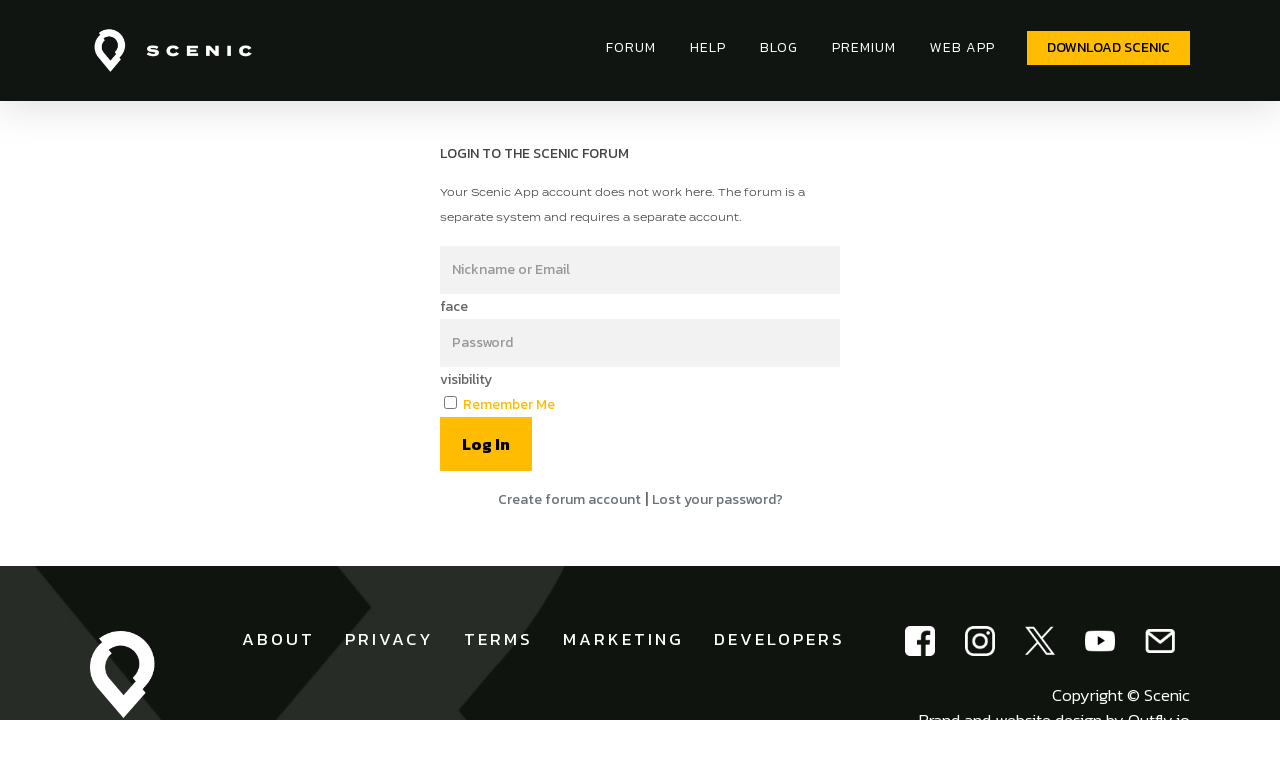

--- FILE ---
content_type: text/html; charset=UTF-8
request_url: https://scenic.app/activity/?redirect_to=https%3A%2F%2Fscenic.app%2Fforum%2Ftopic%2Fhow-to-add-gas-stations-to-my-existing-route%2F
body_size: 20658
content:
<!doctype html>
<html lang="en-US" class="no-js">
<head>
	<meta charset="UTF-8">
	<meta name="viewport" content="width=device-width, initial-scale=1, maximum-scale=1, user-scalable=0" /><title>Forum LogIn &#8211; Scenic</title>
<meta name='robots' content='max-image-preview:large' />
	<style>img:is([sizes="auto" i], [sizes^="auto," i]) { contain-intrinsic-size: 3000px 1500px }</style>
				
			<!-- Facebook Pixel Code -->
			<script>
			!function(f,b,e,v,n,t,s){if(f.fbq)return;n=f.fbq=function(){n.callMethod?
			n.callMethod.apply(n,arguments):n.queue.push(arguments)};if(!f._fbq)f._fbq=n;
			n.push=n;n.loaded=!0;n.version='2.0';n.queue=[];t=b.createElement(e);t.async=!0;
			t.src=v;s=b.getElementsByTagName(e)[0];s.parentNode.insertBefore(t,s)}(window,
			document,'script','https://connect.facebook.net/en_US/fbevents.js');
								fbq('init', '1476993959272529');
						
			fbq('track', 'PageView');
			</script>
			<noscript><img height="1" width="1" style="display:none"
			src="https://www.facebook.com/tr?id=1476993959272529&ev=PageView&noscript=1"
			/></noscript>
			<!-- DO NOT MODIFY -->
			<!-- End Facebook Pixel Code -->
			
			<link rel='dns-prefetch' href='//www.google.com' />
<link rel='dns-prefetch' href='//stats.wp.com' />
<link rel='dns-prefetch' href='//fonts.googleapis.com' />
<link rel="alternate" type="application/rss+xml" title="Scenic &raquo; Feed" href="https://scenic.app/feed/" />
<link rel="alternate" type="application/rss+xml" title="Scenic &raquo; Comments Feed" href="https://scenic.app/comments/feed/" />
<link rel="preload" href="https://scenic.app/wp-content/themes/salient/css/fonts/icomoon.woff?v=1.1" as="font" type="font/woff" crossorigin="anonymous"><script type="text/javascript">
/* <![CDATA[ */
window._wpemojiSettings = {"baseUrl":"https:\/\/s.w.org\/images\/core\/emoji\/16.0.1\/72x72\/","ext":".png","svgUrl":"https:\/\/s.w.org\/images\/core\/emoji\/16.0.1\/svg\/","svgExt":".svg","source":{"concatemoji":"https:\/\/scenic.app\/wp-includes\/js\/wp-emoji-release.min.js?ver=6.8.3"}};
/*! This file is auto-generated */
!function(s,n){var o,i,e;function c(e){try{var t={supportTests:e,timestamp:(new Date).valueOf()};sessionStorage.setItem(o,JSON.stringify(t))}catch(e){}}function p(e,t,n){e.clearRect(0,0,e.canvas.width,e.canvas.height),e.fillText(t,0,0);var t=new Uint32Array(e.getImageData(0,0,e.canvas.width,e.canvas.height).data),a=(e.clearRect(0,0,e.canvas.width,e.canvas.height),e.fillText(n,0,0),new Uint32Array(e.getImageData(0,0,e.canvas.width,e.canvas.height).data));return t.every(function(e,t){return e===a[t]})}function u(e,t){e.clearRect(0,0,e.canvas.width,e.canvas.height),e.fillText(t,0,0);for(var n=e.getImageData(16,16,1,1),a=0;a<n.data.length;a++)if(0!==n.data[a])return!1;return!0}function f(e,t,n,a){switch(t){case"flag":return n(e,"\ud83c\udff3\ufe0f\u200d\u26a7\ufe0f","\ud83c\udff3\ufe0f\u200b\u26a7\ufe0f")?!1:!n(e,"\ud83c\udde8\ud83c\uddf6","\ud83c\udde8\u200b\ud83c\uddf6")&&!n(e,"\ud83c\udff4\udb40\udc67\udb40\udc62\udb40\udc65\udb40\udc6e\udb40\udc67\udb40\udc7f","\ud83c\udff4\u200b\udb40\udc67\u200b\udb40\udc62\u200b\udb40\udc65\u200b\udb40\udc6e\u200b\udb40\udc67\u200b\udb40\udc7f");case"emoji":return!a(e,"\ud83e\udedf")}return!1}function g(e,t,n,a){var r="undefined"!=typeof WorkerGlobalScope&&self instanceof WorkerGlobalScope?new OffscreenCanvas(300,150):s.createElement("canvas"),o=r.getContext("2d",{willReadFrequently:!0}),i=(o.textBaseline="top",o.font="600 32px Arial",{});return e.forEach(function(e){i[e]=t(o,e,n,a)}),i}function t(e){var t=s.createElement("script");t.src=e,t.defer=!0,s.head.appendChild(t)}"undefined"!=typeof Promise&&(o="wpEmojiSettingsSupports",i=["flag","emoji"],n.supports={everything:!0,everythingExceptFlag:!0},e=new Promise(function(e){s.addEventListener("DOMContentLoaded",e,{once:!0})}),new Promise(function(t){var n=function(){try{var e=JSON.parse(sessionStorage.getItem(o));if("object"==typeof e&&"number"==typeof e.timestamp&&(new Date).valueOf()<e.timestamp+604800&&"object"==typeof e.supportTests)return e.supportTests}catch(e){}return null}();if(!n){if("undefined"!=typeof Worker&&"undefined"!=typeof OffscreenCanvas&&"undefined"!=typeof URL&&URL.createObjectURL&&"undefined"!=typeof Blob)try{var e="postMessage("+g.toString()+"("+[JSON.stringify(i),f.toString(),p.toString(),u.toString()].join(",")+"));",a=new Blob([e],{type:"text/javascript"}),r=new Worker(URL.createObjectURL(a),{name:"wpTestEmojiSupports"});return void(r.onmessage=function(e){c(n=e.data),r.terminate(),t(n)})}catch(e){}c(n=g(i,f,p,u))}t(n)}).then(function(e){for(var t in e)n.supports[t]=e[t],n.supports.everything=n.supports.everything&&n.supports[t],"flag"!==t&&(n.supports.everythingExceptFlag=n.supports.everythingExceptFlag&&n.supports[t]);n.supports.everythingExceptFlag=n.supports.everythingExceptFlag&&!n.supports.flag,n.DOMReady=!1,n.readyCallback=function(){n.DOMReady=!0}}).then(function(){return e}).then(function(){var e;n.supports.everything||(n.readyCallback(),(e=n.source||{}).concatemoji?t(e.concatemoji):e.wpemoji&&e.twemoji&&(t(e.twemoji),t(e.wpemoji)))}))}((window,document),window._wpemojiSettings);
/* ]]> */
</script>
<style id='wp-emoji-styles-inline-css' type='text/css'>

	img.wp-smiley, img.emoji {
		display: inline !important;
		border: none !important;
		box-shadow: none !important;
		height: 1em !important;
		width: 1em !important;
		margin: 0 0.07em !important;
		vertical-align: -0.1em !important;
		background: none !important;
		padding: 0 !important;
	}
</style>
<style id='classic-theme-styles-inline-css' type='text/css'>
/*! This file is auto-generated */
.wp-block-button__link{color:#fff;background-color:#32373c;border-radius:9999px;box-shadow:none;text-decoration:none;padding:calc(.667em + 2px) calc(1.333em + 2px);font-size:1.125em}.wp-block-file__button{background:#32373c;color:#fff;text-decoration:none}
</style>
<style id='pdfemb-pdf-embedder-viewer-style-inline-css' type='text/css'>
.wp-block-pdfemb-pdf-embedder-viewer{max-width:none}

</style>
<link rel='stylesheet' id='mediaelement-css' href='https://scenic.app/wp-includes/js/mediaelement/mediaelementplayer-legacy.min.css?ver=4.2.17' type='text/css' media='all' />
<link rel='stylesheet' id='wp-mediaelement-css' href='https://scenic.app/wp-includes/js/mediaelement/wp-mediaelement.min.css?ver=6.8.3' type='text/css' media='all' />
<style id='jetpack-sharing-buttons-style-inline-css' type='text/css'>
.jetpack-sharing-buttons__services-list{display:flex;flex-direction:row;flex-wrap:wrap;gap:0;list-style-type:none;margin:5px;padding:0}.jetpack-sharing-buttons__services-list.has-small-icon-size{font-size:12px}.jetpack-sharing-buttons__services-list.has-normal-icon-size{font-size:16px}.jetpack-sharing-buttons__services-list.has-large-icon-size{font-size:24px}.jetpack-sharing-buttons__services-list.has-huge-icon-size{font-size:36px}@media print{.jetpack-sharing-buttons__services-list{display:none!important}}.editor-styles-wrapper .wp-block-jetpack-sharing-buttons{gap:0;padding-inline-start:0}ul.jetpack-sharing-buttons__services-list.has-background{padding:1.25em 2.375em}
</style>
<style id='global-styles-inline-css' type='text/css'>
:root{--wp--preset--aspect-ratio--square: 1;--wp--preset--aspect-ratio--4-3: 4/3;--wp--preset--aspect-ratio--3-4: 3/4;--wp--preset--aspect-ratio--3-2: 3/2;--wp--preset--aspect-ratio--2-3: 2/3;--wp--preset--aspect-ratio--16-9: 16/9;--wp--preset--aspect-ratio--9-16: 9/16;--wp--preset--color--black: #000000;--wp--preset--color--cyan-bluish-gray: #abb8c3;--wp--preset--color--white: #ffffff;--wp--preset--color--pale-pink: #f78da7;--wp--preset--color--vivid-red: #cf2e2e;--wp--preset--color--luminous-vivid-orange: #ff6900;--wp--preset--color--luminous-vivid-amber: #fcb900;--wp--preset--color--light-green-cyan: #7bdcb5;--wp--preset--color--vivid-green-cyan: #00d084;--wp--preset--color--pale-cyan-blue: #8ed1fc;--wp--preset--color--vivid-cyan-blue: #0693e3;--wp--preset--color--vivid-purple: #9b51e0;--wp--preset--gradient--vivid-cyan-blue-to-vivid-purple: linear-gradient(135deg,rgba(6,147,227,1) 0%,rgb(155,81,224) 100%);--wp--preset--gradient--light-green-cyan-to-vivid-green-cyan: linear-gradient(135deg,rgb(122,220,180) 0%,rgb(0,208,130) 100%);--wp--preset--gradient--luminous-vivid-amber-to-luminous-vivid-orange: linear-gradient(135deg,rgba(252,185,0,1) 0%,rgba(255,105,0,1) 100%);--wp--preset--gradient--luminous-vivid-orange-to-vivid-red: linear-gradient(135deg,rgba(255,105,0,1) 0%,rgb(207,46,46) 100%);--wp--preset--gradient--very-light-gray-to-cyan-bluish-gray: linear-gradient(135deg,rgb(238,238,238) 0%,rgb(169,184,195) 100%);--wp--preset--gradient--cool-to-warm-spectrum: linear-gradient(135deg,rgb(74,234,220) 0%,rgb(151,120,209) 20%,rgb(207,42,186) 40%,rgb(238,44,130) 60%,rgb(251,105,98) 80%,rgb(254,248,76) 100%);--wp--preset--gradient--blush-light-purple: linear-gradient(135deg,rgb(255,206,236) 0%,rgb(152,150,240) 100%);--wp--preset--gradient--blush-bordeaux: linear-gradient(135deg,rgb(254,205,165) 0%,rgb(254,45,45) 50%,rgb(107,0,62) 100%);--wp--preset--gradient--luminous-dusk: linear-gradient(135deg,rgb(255,203,112) 0%,rgb(199,81,192) 50%,rgb(65,88,208) 100%);--wp--preset--gradient--pale-ocean: linear-gradient(135deg,rgb(255,245,203) 0%,rgb(182,227,212) 50%,rgb(51,167,181) 100%);--wp--preset--gradient--electric-grass: linear-gradient(135deg,rgb(202,248,128) 0%,rgb(113,206,126) 100%);--wp--preset--gradient--midnight: linear-gradient(135deg,rgb(2,3,129) 0%,rgb(40,116,252) 100%);--wp--preset--font-size--small: 13px;--wp--preset--font-size--medium: 20px;--wp--preset--font-size--large: 36px;--wp--preset--font-size--x-large: 42px;--wp--preset--spacing--20: 0.44rem;--wp--preset--spacing--30: 0.67rem;--wp--preset--spacing--40: 1rem;--wp--preset--spacing--50: 1.5rem;--wp--preset--spacing--60: 2.25rem;--wp--preset--spacing--70: 3.38rem;--wp--preset--spacing--80: 5.06rem;--wp--preset--shadow--natural: 6px 6px 9px rgba(0, 0, 0, 0.2);--wp--preset--shadow--deep: 12px 12px 50px rgba(0, 0, 0, 0.4);--wp--preset--shadow--sharp: 6px 6px 0px rgba(0, 0, 0, 0.2);--wp--preset--shadow--outlined: 6px 6px 0px -3px rgba(255, 255, 255, 1), 6px 6px rgba(0, 0, 0, 1);--wp--preset--shadow--crisp: 6px 6px 0px rgba(0, 0, 0, 1);}:where(.is-layout-flex){gap: 0.5em;}:where(.is-layout-grid){gap: 0.5em;}body .is-layout-flex{display: flex;}.is-layout-flex{flex-wrap: wrap;align-items: center;}.is-layout-flex > :is(*, div){margin: 0;}body .is-layout-grid{display: grid;}.is-layout-grid > :is(*, div){margin: 0;}:where(.wp-block-columns.is-layout-flex){gap: 2em;}:where(.wp-block-columns.is-layout-grid){gap: 2em;}:where(.wp-block-post-template.is-layout-flex){gap: 1.25em;}:where(.wp-block-post-template.is-layout-grid){gap: 1.25em;}.has-black-color{color: var(--wp--preset--color--black) !important;}.has-cyan-bluish-gray-color{color: var(--wp--preset--color--cyan-bluish-gray) !important;}.has-white-color{color: var(--wp--preset--color--white) !important;}.has-pale-pink-color{color: var(--wp--preset--color--pale-pink) !important;}.has-vivid-red-color{color: var(--wp--preset--color--vivid-red) !important;}.has-luminous-vivid-orange-color{color: var(--wp--preset--color--luminous-vivid-orange) !important;}.has-luminous-vivid-amber-color{color: var(--wp--preset--color--luminous-vivid-amber) !important;}.has-light-green-cyan-color{color: var(--wp--preset--color--light-green-cyan) !important;}.has-vivid-green-cyan-color{color: var(--wp--preset--color--vivid-green-cyan) !important;}.has-pale-cyan-blue-color{color: var(--wp--preset--color--pale-cyan-blue) !important;}.has-vivid-cyan-blue-color{color: var(--wp--preset--color--vivid-cyan-blue) !important;}.has-vivid-purple-color{color: var(--wp--preset--color--vivid-purple) !important;}.has-black-background-color{background-color: var(--wp--preset--color--black) !important;}.has-cyan-bluish-gray-background-color{background-color: var(--wp--preset--color--cyan-bluish-gray) !important;}.has-white-background-color{background-color: var(--wp--preset--color--white) !important;}.has-pale-pink-background-color{background-color: var(--wp--preset--color--pale-pink) !important;}.has-vivid-red-background-color{background-color: var(--wp--preset--color--vivid-red) !important;}.has-luminous-vivid-orange-background-color{background-color: var(--wp--preset--color--luminous-vivid-orange) !important;}.has-luminous-vivid-amber-background-color{background-color: var(--wp--preset--color--luminous-vivid-amber) !important;}.has-light-green-cyan-background-color{background-color: var(--wp--preset--color--light-green-cyan) !important;}.has-vivid-green-cyan-background-color{background-color: var(--wp--preset--color--vivid-green-cyan) !important;}.has-pale-cyan-blue-background-color{background-color: var(--wp--preset--color--pale-cyan-blue) !important;}.has-vivid-cyan-blue-background-color{background-color: var(--wp--preset--color--vivid-cyan-blue) !important;}.has-vivid-purple-background-color{background-color: var(--wp--preset--color--vivid-purple) !important;}.has-black-border-color{border-color: var(--wp--preset--color--black) !important;}.has-cyan-bluish-gray-border-color{border-color: var(--wp--preset--color--cyan-bluish-gray) !important;}.has-white-border-color{border-color: var(--wp--preset--color--white) !important;}.has-pale-pink-border-color{border-color: var(--wp--preset--color--pale-pink) !important;}.has-vivid-red-border-color{border-color: var(--wp--preset--color--vivid-red) !important;}.has-luminous-vivid-orange-border-color{border-color: var(--wp--preset--color--luminous-vivid-orange) !important;}.has-luminous-vivid-amber-border-color{border-color: var(--wp--preset--color--luminous-vivid-amber) !important;}.has-light-green-cyan-border-color{border-color: var(--wp--preset--color--light-green-cyan) !important;}.has-vivid-green-cyan-border-color{border-color: var(--wp--preset--color--vivid-green-cyan) !important;}.has-pale-cyan-blue-border-color{border-color: var(--wp--preset--color--pale-cyan-blue) !important;}.has-vivid-cyan-blue-border-color{border-color: var(--wp--preset--color--vivid-cyan-blue) !important;}.has-vivid-purple-border-color{border-color: var(--wp--preset--color--vivid-purple) !important;}.has-vivid-cyan-blue-to-vivid-purple-gradient-background{background: var(--wp--preset--gradient--vivid-cyan-blue-to-vivid-purple) !important;}.has-light-green-cyan-to-vivid-green-cyan-gradient-background{background: var(--wp--preset--gradient--light-green-cyan-to-vivid-green-cyan) !important;}.has-luminous-vivid-amber-to-luminous-vivid-orange-gradient-background{background: var(--wp--preset--gradient--luminous-vivid-amber-to-luminous-vivid-orange) !important;}.has-luminous-vivid-orange-to-vivid-red-gradient-background{background: var(--wp--preset--gradient--luminous-vivid-orange-to-vivid-red) !important;}.has-very-light-gray-to-cyan-bluish-gray-gradient-background{background: var(--wp--preset--gradient--very-light-gray-to-cyan-bluish-gray) !important;}.has-cool-to-warm-spectrum-gradient-background{background: var(--wp--preset--gradient--cool-to-warm-spectrum) !important;}.has-blush-light-purple-gradient-background{background: var(--wp--preset--gradient--blush-light-purple) !important;}.has-blush-bordeaux-gradient-background{background: var(--wp--preset--gradient--blush-bordeaux) !important;}.has-luminous-dusk-gradient-background{background: var(--wp--preset--gradient--luminous-dusk) !important;}.has-pale-ocean-gradient-background{background: var(--wp--preset--gradient--pale-ocean) !important;}.has-electric-grass-gradient-background{background: var(--wp--preset--gradient--electric-grass) !important;}.has-midnight-gradient-background{background: var(--wp--preset--gradient--midnight) !important;}.has-small-font-size{font-size: var(--wp--preset--font-size--small) !important;}.has-medium-font-size{font-size: var(--wp--preset--font-size--medium) !important;}.has-large-font-size{font-size: var(--wp--preset--font-size--large) !important;}.has-x-large-font-size{font-size: var(--wp--preset--font-size--x-large) !important;}
:where(.wp-block-post-template.is-layout-flex){gap: 1.25em;}:where(.wp-block-post-template.is-layout-grid){gap: 1.25em;}
:where(.wp-block-columns.is-layout-flex){gap: 2em;}:where(.wp-block-columns.is-layout-grid){gap: 2em;}
:root :where(.wp-block-pullquote){font-size: 1.5em;line-height: 1.6;}
</style>
<link rel='stylesheet' id='af-fontawesome-css' href='https://scenic.app/wp-content/plugins/asgaros-forum/libs/fontawesome/css/all.min.css?ver=3.1.0' type='text/css' media='all' />
<link rel='stylesheet' id='af-fontawesome-compat-v4-css' href='https://scenic.app/wp-content/plugins/asgaros-forum/libs/fontawesome/css/v4-shims.min.css?ver=3.1.0' type='text/css' media='all' />
<link rel='stylesheet' id='af-widgets-css' href='https://scenic.app/wp-content/plugins/asgaros-forum/skin/widgets.css?ver=3.1.0' type='text/css' media='all' />
<link rel='stylesheet' id='cptch_stylesheet-css' href='https://scenic.app/wp-content/plugins/captcha/css/front_end_style.css?ver=4.4.5' type='text/css' media='all' />
<link rel='stylesheet' id='dashicons-css' href='https://scenic.app/wp-includes/css/dashicons.min.css?ver=6.8.3' type='text/css' media='all' />
<link rel='stylesheet' id='cptch_desktop_style-css' href='https://scenic.app/wp-content/plugins/captcha/css/desktop_style.css?ver=4.4.5' type='text/css' media='all' />
<link rel='stylesheet' id='wpa-css-css' href='https://scenic.app/wp-content/plugins/honeypot/includes/css/wpa.css?ver=2.3.04' type='text/css' media='all' />
<link rel='stylesheet' id='salient-social-css' href='https://scenic.app/wp-content/plugins/salient-social/css/style.css?ver=1.2' type='text/css' media='all' />
<style id='salient-social-inline-css' type='text/css'>

  .sharing-default-minimal .nectar-love.loved,
  body .nectar-social[data-color-override="override"].fixed > a:before, 
  body .nectar-social[data-color-override="override"].fixed .nectar-social-inner a,
  .sharing-default-minimal .nectar-social[data-color-override="override"] .nectar-social-inner a:hover {
    background-color: #ffbc00;
  }
  .nectar-social.hover .nectar-love.loved,
  .nectar-social.hover > .nectar-love-button a:hover,
  .nectar-social[data-color-override="override"].hover > div a:hover,
  #single-below-header .nectar-social[data-color-override="override"].hover > div a:hover,
  .nectar-social[data-color-override="override"].hover .share-btn:hover,
  .sharing-default-minimal .nectar-social[data-color-override="override"] .nectar-social-inner a {
    border-color: #ffbc00;
  }
  #single-below-header .nectar-social.hover .nectar-love.loved i,
  #single-below-header .nectar-social.hover[data-color-override="override"] a:hover,
  #single-below-header .nectar-social.hover[data-color-override="override"] a:hover i,
  #single-below-header .nectar-social.hover .nectar-love-button a:hover i,
  .nectar-love:hover i,
  .hover .nectar-love:hover .total_loves,
  .nectar-love.loved i,
  .nectar-social.hover .nectar-love.loved .total_loves,
  .nectar-social.hover .share-btn:hover, 
  .nectar-social[data-color-override="override"].hover .nectar-social-inner a:hover,
  .nectar-social[data-color-override="override"].hover > div:hover span,
  .sharing-default-minimal .nectar-social[data-color-override="override"] .nectar-social-inner a:not(:hover) i,
  .sharing-default-minimal .nectar-social[data-color-override="override"] .nectar-social-inner a:not(:hover) {
    color: #ffbc00;
  }
</style>
<link rel='stylesheet' id='spacexchimp_p005-bootstrap-tooltip-css-css' href='https://scenic.app/wp-content/plugins/social-media-buttons-toolbar/inc/lib/bootstrap-tooltip/bootstrap-tooltip.css?ver=4.73' type='text/css' media='all' />
<link rel='stylesheet' id='spacexchimp_p005-frontend-css-css' href='https://scenic.app/wp-content/plugins/social-media-buttons-toolbar/inc/css/frontend.css?ver=4.73' type='text/css' media='all' />
<style id='spacexchimp_p005-frontend-css-inline-css' type='text/css'>

                    .sxc-follow-buttons {
                        text-align: left !important;
                    }
                    .sxc-follow-buttons .sxc-follow-button,
                    .sxc-follow-buttons .sxc-follow-button a,
                    .sxc-follow-buttons .sxc-follow-button a img {
                        width: 50px !important;
                        height: 50px !important;
                    }
                    .sxc-follow-buttons .sxc-follow-button {
                        margin: 5px !important;
                    }
                  
</style>
<link rel='stylesheet' id='ppress-frontend-css' href='https://scenic.app/wp-content/plugins/wp-user-avatar/assets/css/frontend.min.css?ver=4.16.5' type='text/css' media='all' />
<link rel='stylesheet' id='ppress-flatpickr-css' href='https://scenic.app/wp-content/plugins/wp-user-avatar/assets/flatpickr/flatpickr.min.css?ver=4.16.5' type='text/css' media='all' />
<link rel='stylesheet' id='ppress-select2-css' href='https://scenic.app/wp-content/plugins/wp-user-avatar/assets/select2/select2.min.css?ver=6.8.3' type='text/css' media='all' />
<link rel='stylesheet' id='splide-css' href='https://scenic.app/wp-content/themes/salient/css/splide-core.min.css?ver=1628179264' type='text/css' media='' />
<link rel='stylesheet' id='font-awesome-css' href='https://scenic.app/wp-content/themes/salient/css/font-awesome-legacy.min.css?ver=4.7.1' type='text/css' media='all' />
<link rel='stylesheet' id='salient-grid-system-css' href='https://scenic.app/wp-content/themes/salient/css/grid-system.css?ver=13.0.6' type='text/css' media='all' />
<link rel='stylesheet' id='main-styles-css' href='https://scenic.app/wp-content/themes/salient/css/style.css?ver=13.0.6' type='text/css' media='all' />
<link rel='stylesheet' id='nectar_default_font_open_sans-css' href='https://fonts.googleapis.com/css?family=Open+Sans%3A300%2C400%2C600%2C700&#038;subset=latin%2Clatin-ext&#038;display=swap' type='text/css' media='all' />
<link rel='stylesheet' id='responsive-css' href='https://scenic.app/wp-content/themes/salient/css/responsive.css?ver=13.0.6' type='text/css' media='all' />
<link rel='stylesheet' id='skin-material-css' href='https://scenic.app/wp-content/themes/salient/css/skin-material.css?ver=13.0.6' type='text/css' media='all' />
<link rel='stylesheet' id='salient-wp-menu-dynamic-css' href='https://scenic.app/wp-content/uploads/salient/menu-dynamic.css?ver=12803' type='text/css' media='all' />
<link rel='stylesheet' id='tablepress-default-css' href='https://scenic.app/wp-content/plugins/tablepress/css/build/default.css?ver=3.2.1' type='text/css' media='all' />
<link rel='stylesheet' id='js_composer_front-css' href='https://scenic.app/wp-content/plugins/js_composer_salient/assets/css/js_composer.min.css?ver=6.6.0' type='text/css' media='all' />
<link rel='stylesheet' id='dynamic-css-css' href='https://scenic.app/wp-content/themes/salient/css/salient-dynamic-styles.css?ver=41723' type='text/css' media='all' />
<style id='dynamic-css-inline-css' type='text/css'>
#header-space{background-color:#ffffff}@media only screen and (min-width:1000px){body #ajax-content-wrap.no-scroll{min-height:calc(100vh - 101px);height:calc(100vh - 101px)!important;}}@media only screen and (min-width:1000px){#page-header-wrap.fullscreen-header,#page-header-wrap.fullscreen-header #page-header-bg,html:not(.nectar-box-roll-loaded) .nectar-box-roll > #page-header-bg.fullscreen-header,.nectar_fullscreen_zoom_recent_projects,#nectar_fullscreen_rows:not(.afterLoaded) > div{height:calc(100vh - 100px);}.wpb_row.vc_row-o-full-height.top-level,.wpb_row.vc_row-o-full-height.top-level > .col.span_12{min-height:calc(100vh - 100px);}html:not(.nectar-box-roll-loaded) .nectar-box-roll > #page-header-bg.fullscreen-header{top:101px;}.nectar-slider-wrap[data-fullscreen="true"]:not(.loaded),.nectar-slider-wrap[data-fullscreen="true"]:not(.loaded) .swiper-container{height:calc(100vh - 99px)!important;}.admin-bar .nectar-slider-wrap[data-fullscreen="true"]:not(.loaded),.admin-bar .nectar-slider-wrap[data-fullscreen="true"]:not(.loaded) .swiper-container{height:calc(100vh - 99px - 32px)!important;}}.screen-reader-text,.nectar-skip-to-content:not(:focus){border:0;clip:rect(1px,1px,1px,1px);clip-path:inset(50%);height:1px;margin:-1px;overflow:hidden;padding:0;position:absolute!important;width:1px;word-wrap:normal!important;}
/*
* Prefixed by https://autoprefixer.github.io
* PostCSS: v8.3.6,
* Autoprefixer: v10.3.1
* Browsers: last 4 version
*/

/*font settings*/


h1, 
h1 strong,
h2, 
h3, 
h5 {
    font-family: kanit, sans-serif !important;
}

/*h4,*/
/*h6,*/
/*p,*/
/*p span */
* {
    font-family: kanit, sans-serif !important;
}

p, 
p span {
    font-weight: 300!important;
}

h4,
h6 {
    font-weight: 600 !important;
}

.mid-weight {
    font-weight: 500!important;
}

/*lightbox*/
a.play_button.large.nectar_video_lightbox.magnific-popup {
    background-color: transparent !important;
    background: url(/wp-content/uploads/scenic-play-btn.png);
    background-size: contain;
    background-position: center;
    background-repeat: no-repeat;
}

.nectar_video_lightbox .play {
    display: none;
}

.nectar-video-box[data-color] a.nectar_video_lightbox.play_button_2 {
    margin-top: -13% !important;
}

a.play_button_2.large.nectar_video_lightbox.magnific-popup {
    width: 80px;
    height: 80px;
}

a.nectar-button.small.regular.regular-button {
    font-size: 16px;
    padding: 13px 25px;
    color: #000000;
    -webkit-transition: all 200ms;
    -o-transition: all 200ms;
    transition: all 200ms;
}

a.nectar-button.small.regular.regular-button:hover {
    color: #FFBC00;
    background-color: #111511 !important;
}

p,
h6 {
    padding-top: 15px !important;
    padding-bottom: 15px !important;
}

h4 {
    font-weight: 500;
    margin-top: 8px;
}

.nectar_video_lightbox.play_button:before,
.nectar-video-box .play_button_mouse_follow:before,
.auto_meta_overlaid_spaced article .content-inner>.play:before {
    border: 0px;

}

/*lists*/
ul, ol {
    font-weight: 100;
}

/*menu*/
.menu-custom-btn .menu-title-text {
    color: #000000!important;
    font-family: 'kanit';
    font-weight: 400;
    letter-spacing: 0;
    font-size: 14px;
}

.menu-item {
    font-family: 'kanit' !important;
    text-transform: uppercase;
    font-size: 14px;
    letter-spacing: 1px;
    margin-bottom: 5px!important;
    display: inherit;
}

.at-top.transparent header#top {
    background: linear-gradient(180deg, rgba(0, 0, 0, 0.8), transparent);
    padding-bottom: 26px;
}

.menu-custom-btn {
    margin-left: 5px;
}

span.menu-title-text:hover {
    color: #F5C041;
}

#header-outer:not([data-format="centered-menu-under-logo"]):not([data-format="centered-menu-bottom-bar"]) #top nav >ul >li[class*="button_"] >a:before {
    border-radius: 0px!important;
}

/*footer*/
.footer-flex {
    display: -webkit-box;
    display: -ms-flexbox;
    display: flex;
    -webkit-box-align: center;
    -ms-flex-align: center;
    align-items: center;
    color: #ffffff;
    -webkit-box-pack: center;
    -ms-flex-pack: center;
    justify-content: center;
    width: 100%;
    padding: 50px 0;
    font-family: 'kanit' !important;
    font-weight: 300;
    font-size: 17px;
}

.footer-flex li,
.material #footer-outer #footer-widgets .col ul li {
    list-style: none;
    padding: 0 15px !important;
}

.footer-logo {
    width: 20%;
}

.footer-right {
    width: 80%;
}

.footer-flex ul,
.footer-right .nav,
.footer-flex .social {
    display: -webkit-box;
    display: -ms-flexbox;
    display: flex;
    -webkit-box-align: center;
    -ms-flex-align: center;
    align-items: center;
    -webkit-box-pack: justify;
    -ms-flex-pack: justify;
    justify-content: space-between;
    width: 100%;
    font-family: 'kanit' !important;
}

.footer-flex .social {
    -webkit-box-pack: end;
    -ms-flex-pack: end;
    justify-content: flex-end;
    width: auto;
    padding-left: 30px;
    padding-top: 10px;
}

.footer-flex a {
    text-decoration: none;
    color: inherit !important;
    font-weight: 400;
    text-transform: uppercase;
    font-family: 'kanit' !important;
    letter-spacing: 3px;
}

.footer-flex img {
    padding: 0px 15px;
    max-width: 60PX !important;
    cursor: pointer;
    margin-bottom: 0 !Important;
}

.footer-flex img.logo {
    width: auto !important;
    max-width: 65px !important;
    padding: 0;
    display: -webkit-box;
    display: -ms-flexbox;
    display: flex;
    -ms-flex-item-align: start;
    align-self: flex-start;
}

.footer-flex .copyright {
    text-align: right;
    padding-top: 20px;
    font-family: 'kanit' !important;
}

/*div#footer-widgets .container,*/
div#footer-widgets .container .row {
    padding: 0 !important;
}

div#footer-widgets .container {
    background: url("/wp-content/uploads/scenic-motorbike-footer-bg-large.jpg");
    background-position: center left;
    background-size: cover;
    background-repeat: no-repeat;
    margin: 0 !important;
    max-width: none;
}

div#copyright {
    display: none;
}

.footer-flex .nav {
    /*-ms-flex-wrap: wrap;*/
    /*flex-wrap: wrap;*/
    -webkit-box-pack: end;
    -ms-flex-pack: end;
    justify-content: flex-end;
}

.progress-away {
    opacity: 0;
    pointer-events: none;
}

#slide-out-widget-area.fullscreen .inner .widget.widget_nav_menu li a,
#slide-out-widget-area.fullscreen .inner .off-canvas-menu-container li a,
#slide-out-widget-area.fullscreen-alt .inner .widget.widget_nav_menu li a,
#slide-out-widget-area.fullscreen-alt .inner .off-canvas-menu-container li a {
    text-transform: none !important;
}


/*blog parent page style*/
span.meta-date {
    color: orange !important;
    text-transform: uppercase;
    font-weight: 600;
    font-family: 'kanit' !important;
    letter-spacing: 1px;
}

.nectar-post-grid-wrap .load-more {
    border: none;
    background-color: #FFBC00;
    font-weight: 600;
    border-radius: 0px !important;
}

.nectar-post-grid-wrap .load-more-wrap {
    text-align: center;
    margin: 40px 0;
}

#header-outer[data-lhe="default"] #top nav > ul > li > a, #header-outer .nectar-header-text-content, body[data-header-search="false"][data-full-width-header="false"] #header-outer[data-lhe="animated_underline"][data-format="default"][data-cart="false"] .nectar-header-text-content {
    padding-left: 17px;
    padding-right: 17px;
}

/*forum*/
i[class^="icon-"],
[class*=" icon-"],
i[class*="fa-"],
span[class*="fa-"] {
    font-family: FontAwesome !important;
}

#af-wrapper #forum-navigation a {
    -webkit-transition: all 200ms;
    -o-transition: all 200ms;
    transition: all 200ms;
}

#af-wrapper #forum-navigation a:hover {
    color: #FFBC00 !important;
    text-decoration: none;
}

#af-wrapper .title-element {
    height: auto !important;
}

div#forum-search {
    padding: 6px 32px !important;
    height: auto !Important;
}

#af-wrapper #statistics {
    margin-top: 65px;
}

#af-wrapper .forum .forum-title,
#af-wrapper .forum-stats,
#af-wrapper .topic-stats,
#af-wrapper .forum-post-date,
#af-wrapper .forum-post-date a {
    font-weight: 600 !important;
}

#af-wrapper #forum-breadcrumbs a,
#af-wrapper #forum-breadcrumbs span {
    display: inline-block;
    text-transform: uppercase;
    font-size: 16px !important;
    letter-spacing: 1px !important;
    font-weight: 600 !important;
}

.topic-name a {
    font-weight: 600 !important;
}

#af-wrapper #profile-header .background-contrast {
    background-color: transparent !important;
}

#af-wrapper #profile-header .user-info {
    color: #ffffff !important;
}

#af-wrapper #profile-header .profile-display-name {
    font-weight: 600 !important;
}

#af-wrapper #profile-navigation a.active {
    background-color: #FFBC00 !important;
    color: #000000 !Important;
}


/*forum*/

#asea-doc-search-container #asea-section-1 #asea-search-gradient-1 {
    display: none !important;
}

/*#asea-doc-search-container.eckb_search_on_main_page #asea-section-1 {*/
/*    background-color: #1A1A1A !important;*/
/*}*/

#epkb-main-page-container.epkb-basic-template .epkb-boxed {
    max-width: none !important;
}

#asea-doc-search-container #asea-section-1 #asea_search_form .asea-search-box .asea-search-icon {
    font-family: 'FontAwesome' !important;
}

/*search*/ 
.eckb-kb-template .wp-block-separator {
    display: none;
}

.eckb-kb-template {
    /*background-color: #1A1A1A;*/
    margin-top: 0!important;
    padding-top: 0!important; 
    margin-bottom: 0!important;
    padding-bottom: 0!important; 
}

.eckb-kb-template a {
    /*color: #ffffff;
    font-weight: 600;
    text-transform: uppercase;*/
    font-family: 'kanit'!important;
}

.asea-search-box {
    border: none!important;
    border-radius: 0px!Important;
}

.asea-search-box__icons-wrap,
#asea_advanced_search_terms,
.asea-search-box__icons-wrap,
.asea-search-filter-icon-container

{
    padding-top: 15px!important;
    padding-bottom: 15px!important;
}

.asea-search-box {
    padding-left: 30px!important;
    padding-right: 20px!important;
    max-width: 800px!important;
    margin: auto!important;
}

#asea-doc-search-container #asea-section-1 a {
    color: #FFBC00!important;
}

#asea-doc-search-container #asea-section-1 #asea_search_form .asea-search-filter-container #asea-search-filter-clear-results {
border-radius: 0px!important;
    background-color: #FFBC00;
    color: #000000;
    font-weight: 600;
    padding: 10px 20px;
}

iv#epkb-content-container {
    padding: 50px 90px!important;
}

span.asea-filter-option-label {
    color: #000000;
    font-family: 'kanit'!important;
}

h2.epkb-cat-name {
    text-transform: uppercase!important;
    font-weight: 600!Important;
    font-size: 19px!Important;
    line-height: 25px!important;
}

#epkb-main-page-container.epkb-basic-template .section-head .epkb-cat-icon {
    /*color: #FFBC00!Important;*/
    /*font-size: 30px!Important;*/
    display: none;
}

#epkb-main-page-container.epkb-basic-template .eckb-article-title .eckb-article-title__icon {
    color: #FFBC00!Important;
}

span.eckb-article-title__text {
    color: #1a1a1a!important;
}

#asea-doc-search-container #asea-section-1 {
    background-color: #1a1a1a!important;
}

section#asea-section-1 {
    padding-bottom: 50px!important;
}

.language-block {
    margin-bottom: 0px!important;
    background-color: #1a1a1a!important;
    padding-top: 3%!important;
}

.eckb-kb-template .wpb_row, .eckb-kb-template .wpb_text_column.wpb_content_element {
    margin-bottom: 0!Important;
}

#eckb-article-page-container-v2 {
    padding-top: 53px;
}

.eckb-navigation-button a {
    color: #CC8046!Important;
    padding: 15px 0!important;
}

.help-sect .vc_col-sm-12.wpb_column.column_container.vc_column_container.col.no-extra-padding.inherit_tablet.inherit_phone {
    margin-bottom: 0;
}

/*single posts*/
#page-header-bg[data-post-hs="default_minimal"] h1, body.single-post .heading-title[data-header-style="default_minimal"] .entry-title,
.single .heading-title[data-header-style="default_minimal"] {
    text-align: left; 
}

.single .heading-title[data-header-style="default_minimal"] h1, body[data-ext-responsive="true"].single-post #page-header-bg[data-post-hs="default_minimal"] h1 {
    padding-left: 0!important;
}

body[data-ext-responsive="true"].single-post .container-wrap.no-sidebar .post-area, body[data-ext-responsive="true"].single-post .container-wrap.no-sidebar .comment-list >li, body[data-ext-responsive="true"].single-post.material .container-wrap.no-sidebar .comment-wrap h3#comments, body[data-ext-responsive="true"].single-post.material .comment-wrap #respond, body[data-ext-responsive="true"].single-post #page-header-bg[data-post-hs="default_minimal"] h1, body[data-ext-responsive="true"].single-post.material #page-header-bg.fullscreen-header h1, body[data-ext-responsive="true"].single-post .heading-title[data-header-style="default_minimal"] .entry-title {
    margin-left: 0!important;
}

span.meta-category {
    display: none;
}

div#single-below-header span {
    color: #CC8046!important;
    text-transform: uppercase;
    letter-spacing: 1px;
}


.blog-title #single-below-header > span {
    border-left: none; 
}

.single .heading-title {
    margin-bottom: 0px; 
}

/*#block-7 {*/
/*    PADDING: 15px;*/
/*    background-color: #213A21;*/
/*    color: #ffffff!important;*/
/*    font-family: 'termina'!important;*/
/*}*/

.recent.posts h6 {
    color: #ffffff;
    letter-spacing: 2px;
}

ul.wp-block-latest-posts__list.wp-block-latest-posts li {
    padding: 11px 0!Important;
    border-bottom: 2px #426042 solid!important;
}

ul.wp-block-latest-posts__list.wp-block-latest-posts li a,
#sidebar .widget.widget_categories li a {
    font-size: 14px;
    line-height: 20px;
}

ul.wp-block-latest-posts__list.wp-block-latest-posts li a {
        font-family: 'termina'!important;
        font-weight: 600; 
}

/*ul.wp-block-latest-posts__list.wp-block-latest-posts,*/
/*#block-4,*/
/*#block-8 {*/
/*    margin-bottom: 0px!important;*/
/*}*/

li.cat-item > a {
    font-family: 'termina'!important;
    border-bottom: 2px #DCDDDC solid!important;
}

/*#block-3 {*/
/*    margin-bottom: 25px!important;*/
/*}*/


#sidebar .widget.widget_categories li a {
    padding: 10px 0!Important;
}

.post-bg-img.loaded {
    background-image: none!important;
} 

.container-wrap[data-nav-pos="after_project_2"] .bottom_controls #portfolio-nav ul .previous-project, .container-wrap[data-nav-pos="after_project_2"] .bottom_controls #portfolio-nav ul .next-project, .blog_next_prev_buttons[data-style="fullwidth_next_prev"] ul .previous-post, .blog_next_prev_buttons[data-style="fullwidth_next_prev"] ul .next-post {
    min-height: auto;
}

input#submit {
    font-family: 'termina'!important;
    color: #111511!important;
    background-color: #FFBC00!important;
    font-weight: 600!important;    
}

a.nectar-button.small.regular.regular-button, a.nectar-button.small.regular.regular-button span,
.nectar-post-grid-wrap .load-more {
    font-family: 'termina'!important;
    border-radius: 0px!important;
}

#af-wrapper .notices-panel {
    background-color: #212222;
    color: #FFFFFF;
    border-radius: 0px;
    border: 0px; 
    
}

#af-wrapper .notices-panel a {
    color: inherit!important;
}

/*li.next-post h3 span:nth-of-type(1) {*/
/*    padding: 30px!important;*/
/*    background-color: yellow;*/
/*    display: inline!Important;*/
/*}*/

h3.post-heading a span {
    font-family: 'termina'!important;
}

/*widget sidebar*/ 

#sidebar .widget {
    margin-bottom: 40px;
}

#sidebar #block-15,
#sidebar #block-21,
#sidebar #block-22 {
    margin-bottom: 0px;
    background-color: #213A21;
   padding: 30px 20px 0;
}

 #block-15 h6,
 #block-21 h6 {
     color: #FFFFFF;
     margin-bottom: 0;
     padding-bottom: 24px!Important;
    font-size: 21px;
 }
 
 div#block-23 {
    margin: 50px 0 0!important;
}

#block-23 h6 {
    font-size: 21px;
}
 
 ul.wp-block-latest-posts__list.wp-block-latest-posts li a:hover,
 #block-17 h6,
 #block-19 h6{
     color: #CC8046!important;
 }
 
  #block-17 h6,
 #block-19 h6 {
    font-size: 23px;
 }
 
 ul.wp-block-latest-posts__list.wp-block-latest-posts li a {
    color: #FFFFFF!important;
    -webkit-transition: all 200ms;
    -o-transition: all 200ms;
    transition: all 200ms;
}

div#block-22 {
    background-color: #213A21;
    padding: 0 20px 1px!important;
}

#sidebar div#block-17,
#sidebar div#block-19 {
    margin-bottom: 0px;
}

input[type=text], textarea, input[type=email], input[type=password], input[type=tel], input[type=url], input[type=search], input[type=date], .material.woocommerce-page[data-form-style="default"] input#coupon_code, select {
    background: #E9E9E9!important; 
}

form#sib_signup_form_1 input[type=text], form#sib_signup_form_1 input[type=email], form#sib_signup_form_1 select {
    border: none!important;
}

input[type=text], textarea, input[type=email], input[type=password], input[type=tel], input[type=url], input[type=search], input[type=date], .material.woocommerce-page[data-form-style="default"] input#coupon_code, select {
    border-radius: 0px!important;
}

.mailing-flex input#email {
    font-family: 'termina'!important;
    padding: 13px 21px!important;
}

form#sib_signup_form_1 .sib-default-btn,
.wp-block-file .wp-block-file__button {
    font-size: 16px;
    padding: 13px 25px;
    color: #000000!important;
    font-weight: 600!important; 
    background-color: rgb(255, 188, 0);
    font-family: 'termina'!important;
    border-radius: 0px!important;
}

.wp-block-file .wp-block-file__button {
    
    margin-left: 0!Important
}

.wp-block-file {
    margin-top: 20px!important; 
}

#sidebar #block-19 h6 {
    margin-bottom: 0!important;
    padding-bottom: 0!important;
}


#sidebar #block-12 {
    margin-bottom: 20px!important;
}

#insert-media-button {
	background-color: #FFBB00 !important;
	border-radius: 0px !important;
	color: black !important;
	display: inline-block;
}

div.mce-statusbar {
    display: none;
}

.fa.fa-facebook, .fa.fa-twitter {
    font-family: "Font Awesome 5 Brands"!important;
    font-weight: 400;
}

.blog-title .meta-category {
    display: none!important;
}

.wp-block-image img {
    height: 100%!important;
}

/* mailing list*/ 

@media (max-width:999px) {

    .footer-flex,
    .footer-flex ul,
      .footer-flex .nav {
        -ms-flex-wrap: wrap;
        flex-wrap: wrap;
        -webkit-box-pack: center;
        -ms-flex-pack: center;
        justify-content: center;
    }


    .footer-logo,
    .footer-right,
    .footer-flex .social {
        width: 100%;
        -webkit-box-pack: center;
        -ms-flex-pack: center;
        justify-content: center;
        padding: 20px 0;
    }

    .footer-logo img {
        margin: auto;
    }

    .footer-flex .copyright-text,
    .footer-flex .copyright {
        text-align: center !important;
        width: 100% !important;
    }

    /*forum*/
    #af-wrapper #forum-navigation {
        -ms-flex-wrap: wrap;
            flex-wrap: wrap;
    }

    #af-wrapper .button-normal,
    #af-wrapper .title-element,
    #af-wrapper #forum-navigation a,
    #af-wrapper #forum-navigation-mobile a {
        padding: 7px 14px;
    }
    
    #slide-out-widget-area.fullscreen .inner .widget.widget_nav_menu li a, #slide-out-widget-area.fullscreen .inner .off-canvas-menu-container li a, #slide-out-widget-area.fullscreen-alt .inner .widget.widget_nav_menu li a, #slide-out-widget-area.fullscreen-alt .inner .off-canvas-menu-container li a {
        font-size: 38px!important;
    }
}


@media (max-width: 690px) {

    p,
    h6 {
        padding-bottom: 4px !important;
    }

    .footer-flex li,
    .material #footer-outer #footer-widgets .col ul li {
        width: 100%;
        text-align: center;
        padding: 15px 0 !important;
    }

    #slide-out-widget-area.fullscreen .inner .widget.widget_nav_menu li a,
    #slide-out-widget-area.fullscreen .inner .off-canvas-menu-container li a,
    #slide-out-widget-area.fullscreen-alt .inner .widget.widget_nav_menu li a,
    #slide-out-widget-area.fullscreen-alt .inner .off-canvas-menu-container li a {
        line-height: 38px;
        font-family: 'kanit' !important;
        font-weight: 500 !important;
        color: #ffffff;
        opacity: 1;
        text-transform: uppercase;
        letter-spacing: 3px;
    }
    
    /*buttons*/ 
    
    a.nectar-button.small.regular.regular-button, a.nectar-button.small.regular.regular-button span, .nectar-post-grid-wrap .load-more {
            margin-left: 5%!important;
    margin-right: 5%!important;
    width: 90%;
    text-align: center;
    }
    
    #slide-out-widget-area.fullscreen .inner .widget.widget_nav_menu li a, #slide-out-widget-area.fullscreen .inner .off-canvas-menu-container li a, #slide-out-widget-area.fullscreen-alt .inner .widget.widget_nav_menu li a, #slide-out-widget-area.fullscreen-alt .inner .off-canvas-menu-container li a {
        font-size: 28px!Important;
        line-height: 32px;
    }
}
</style>
<link rel='stylesheet' id='salient-child-style-css' href='https://scenic.app/wp-content/themes/salient-child/style.css?ver=13.0.6' type='text/css' media='all' />
<link rel='stylesheet' id='sib-front-css-css' href='https://scenic.app/wp-content/plugins/mailin/css/mailin-front.css?ver=6.8.3' type='text/css' media='all' />
<script type="text/javascript" src="https://scenic.app/wp-includes/js/jquery/jquery.min.js?ver=3.7.1" id="jquery-core-js"></script>
<script type="text/javascript" src="https://scenic.app/wp-includes/js/jquery/jquery-migrate.min.js?ver=3.4.1" id="jquery-migrate-js"></script>
<script type="text/javascript" src="https://scenic.app/wp-content/plugins/social-media-buttons-toolbar/inc/lib/bootstrap-tooltip/bootstrap-tooltip.js?ver=4.73" id="spacexchimp_p005-bootstrap-tooltip-js-js"></script>
<script type="text/javascript" src="https://scenic.app/wp-content/plugins/wp-user-avatar/assets/flatpickr/flatpickr.min.js?ver=4.16.5" id="ppress-flatpickr-js"></script>
<script type="text/javascript" src="https://scenic.app/wp-content/plugins/wp-user-avatar/assets/select2/select2.min.js?ver=4.16.5" id="ppress-select2-js"></script>
<script type="text/javascript" id="sib-front-js-js-extra">
/* <![CDATA[ */
var sibErrMsg = {"invalidMail":"Please fill out valid email address","requiredField":"Please fill out required fields","invalidDateFormat":"Please fill out valid date format","invalidSMSFormat":"Please fill out valid phone number"};
var ajax_sib_front_object = {"ajax_url":"https:\/\/scenic.app\/wp-admin\/admin-ajax.php","ajax_nonce":"00b777433d","flag_url":"https:\/\/scenic.app\/wp-content\/plugins\/mailin\/img\/flags\/"};
/* ]]> */
</script>
<script type="text/javascript" src="https://scenic.app/wp-content/plugins/mailin/js/mailin-front.js?ver=1757003310" id="sib-front-js-js"></script>
<link rel="https://api.w.org/" href="https://scenic.app/wp-json/" /><link rel="alternate" title="JSON" type="application/json" href="https://scenic.app/wp-json/wp/v2/pages/3119" /><link rel="EditURI" type="application/rsd+xml" title="RSD" href="https://scenic.app/xmlrpc.php?rsd" />
<meta name="generator" content="WordPress 6.8.3" />
<link rel="canonical" href="https://scenic.app/activity/" />
<link rel='shortlink' href='https://scenic.app/?p=3119' />
<link rel="alternate" title="oEmbed (JSON)" type="application/json+oembed" href="https://scenic.app/wp-json/oembed/1.0/embed?url=https%3A%2F%2Fscenic.app%2Factivity%2F" />
<link rel="alternate" title="oEmbed (XML)" type="text/xml+oembed" href="https://scenic.app/wp-json/oembed/1.0/embed?url=https%3A%2F%2Fscenic.app%2Factivity%2F&#038;format=xml" />
<!-- Google Tag Manager - Added by Peter, Outfly - WPCode -->
<script>(function(w,d,s,l,i){w[l]=w[l]||[];w[l].push({'gtm.start':
new Date().getTime(),event:'gtm.js'});var f=d.getElementsByTagName(s)[0],
j=d.createElement(s),dl=l!='dataLayer'?'&l='+l:'';j.async=true;j.src=
'https://www.googletagmanager.com/gtm.js?id='+i+dl;f.parentNode.insertBefore(j,f);
})(window,document,'script','dataLayer','GTM-T9FTDRP');</script>
<!-- End Google Tag Manager -->
<meta name="generator" content="performance-lab 4.0.0; plugins: ">
	<style type="text/css" media="all">.shortcode-star-rating{padding:0 0.5em;}.dashicons{font-size:20px;width:auto;height:auto;line-height:normal;text-decoration:inherit;vertical-align:middle;}.shortcode-star-rating [class^="dashicons dashicons-star-"]:before{color:#FCAE00;}.ssr-int{margin-left:0.2em;font-size:13px;vertical-align:middle;color:#333;}/*.shortcode-star-rating:before,.shortcode-star-rating:after{display: block;height:0;visibility:hidden;content:"\0020";}.shortcode-star-rating:after{clear:both;}*/</style>
		<style>img#wpstats{display:none}</style>
		<script type="text/javascript"> var root = document.getElementsByTagName( "html" )[0]; root.setAttribute( "class", "js" ); </script><script type="text/javascript" src="https://cdn.brevo.com/js/sdk-loader.js" async></script>
<script type="text/javascript">
  window.Brevo = window.Brevo || [];
  window.Brevo.push(['init', {"client_key":"5orhxm0rbfvd989csw1ed13t","email_id":null,"push":{"customDomain":"https:\/\/scenic.app\/wp-content\/plugins\/mailin\/"},"service_worker_url":"sw.js?key=${key}","frame_url":"brevo-frame.html"}]);
</script><meta name="generator" content="Powered by WPBakery Page Builder - drag and drop page builder for WordPress."/>

<link rel="stylesheet" href="https://use.typekit.net/osw6llv.css">

<!-- Google Tag Manager -->
<script>(function(w,d,s,l,i){w[l]=w[l]||[];w[l].push({'gtm.start':
new Date().getTime(),event:'gtm.js'});var f=d.getElementsByTagName(s)[0],
j=d.createElement(s),dl=l!='dataLayer'?'&l='+l:'';j.async=true;j.src=
'https://www.googletagmanager.com/gtm.js?id='+i+dl;f.parentNode.insertBefore(j,f);
})(window,document,'script','dataLayer','GTM-TMGWTZQT');</script>
<!-- End Google Tag Manager --><link rel="icon" href="https://scenic.app/wp-content/uploads/cropped-scenic-app-favicon-32x32.png" sizes="32x32" />
<link rel="icon" href="https://scenic.app/wp-content/uploads/cropped-scenic-app-favicon-192x192.png" sizes="192x192" />
<link rel="apple-touch-icon" href="https://scenic.app/wp-content/uploads/cropped-scenic-app-favicon-180x180.png" />
<meta name="msapplication-TileImage" content="https://scenic.app/wp-content/uploads/cropped-scenic-app-favicon-270x270.png" />
<style type="text/css" data-type="vc_custom-css">div#pp-login-1 p {
    font-family: 'termina'!important;
}

.pp-form-container .pp-form-wrapper.ppBuildScratch {
    box-shadow: none!important;
}

.pp-form-container .pp-form-wrapper.ppBuildScratch.ppfl-pill .pp-form-field-wrap input:not([type=radio]):not([type=checkbox]), .pp-form-container .pp-form-wrapper.ppBuildScratch.ppfl-pill .pp-form-field-wrap select, .pp-form-container .pp-form-wrapper.ppBuildScratch.ppfl-pill .pp-form-field-wrap textarea {
    border-radius: 0px!important;
    border-color: transparent!important;
}

.pp-form-container #pp-login-1.ppBuildScratch .pp-form-field-wrap input, .pp-form-container #pp-login-1.ppBuildScratch .pp-form-field-wrap select, .pp-form-container #pp-login-1.ppBuildScratch .pp-form-field-wrap textarea {
    background: #F2F2F2!important;
}

.ppbs-headline {
    text-transform: uppercase;
}

.pp-form-container #pp-login-1.ppBuildScratch .pp-form-submit-button-wrap input[type="submit"] {
    background: #FFBC00!important;
    color: #000000!important;
    border-radius: 0px!important;
    width: auto!Important;
    margin: auto!Important;
}</style><noscript><style> .wpb_animate_when_almost_visible { opacity: 1; }</style></noscript></head><body class="wp-singular page-template-default page page-id-3119 wp-theme-salient wp-child-theme-salient-child material wpb-js-composer js-comp-ver-6.6.0 vc_responsive" data-footer-reveal="false" data-footer-reveal-shadow="none" data-header-format="default" data-body-border="off" data-boxed-style="" data-header-breakpoint="1000" data-dropdown-style="minimal" data-cae="easeOutCubic" data-cad="750" data-megamenu-width="contained" data-aie="none" data-ls="magnific" data-apte="standard" data-hhun="1" data-fancy-form-rcs="default" data-form-style="default" data-form-submit="regular" data-is="minimal" data-button-style="slightly_rounded_shadow" data-user-account-button="false" data-flex-cols="true" data-col-gap="default" data-header-inherit-rc="false" data-header-search="false" data-animated-anchors="true" data-ajax-transitions="false" data-full-width-header="false" data-slide-out-widget-area="true" data-slide-out-widget-area-style="fullscreen" data-user-set-ocm="off" data-loading-animation="none" data-bg-header="false" data-responsive="1" data-ext-responsive="true" data-ext-padding="90" data-header-resize="0" data-header-color="custom" data-cart="false" data-remove-m-parallax="" data-remove-m-video-bgs="" data-m-animate="0" data-force-header-trans-color="light" data-smooth-scrolling="0" data-permanent-transparent="false" >
<!-- Google Tag Manager (noscript) -->
<noscript><iframe src="https://www.googletagmanager.com/ns.html?id=GTM-TMGWTZQT"
height="0" width="0" style="display:none;visibility:hidden"></iframe></noscript>
<!-- End Google Tag Manager (noscript) -->
	
	<script type="text/javascript">
	 (function(window, document) {

		 if(navigator.userAgent.match(/(Android|iPod|iPhone|iPad|BlackBerry|IEMobile|Opera Mini)/)) {
			 document.body.className += " using-mobile-browser ";
		 }

		 if( !("ontouchstart" in window) ) {

			 var body = document.querySelector("body");
			 var winW = window.innerWidth;
			 var bodyW = body.clientWidth;

			 if (winW > bodyW + 4) {
				 body.setAttribute("style", "--scroll-bar-w: " + (winW - bodyW - 4) + "px");
			 } else {
				 body.setAttribute("style", "--scroll-bar-w: 0px");
			 }
		 }

	 })(window, document);
   </script><a href="#ajax-content-wrap" class="nectar-skip-to-content">Skip to main content</a><div class="ocm-effect-wrap"><div class="ocm-effect-wrap-inner">	
	<div id="header-space"  data-header-mobile-fixed='1'></div> 
	
		<div id="header-outer" data-has-menu="true" data-has-buttons="no" data-header-button_style="default" data-using-pr-menu="false" data-mobile-fixed="1" data-ptnm="false" data-lhe="default" data-user-set-bg="#111511" data-format="default" data-permanent-transparent="false" data-megamenu-rt="0" data-remove-fixed="0" data-header-resize="0" data-cart="false" data-transparency-option="" data-box-shadow="large" data-shrink-num="6" data-using-secondary="0" data-using-logo="1" data-logo-height="45" data-m-logo-height="24" data-padding="28" data-full-width="false" data-condense="false" >
		
<div id="search-outer" class="nectar">
	<div id="search">
		<div class="container">
			 <div id="search-box">
				 <div class="inner-wrap">
					 <div class="col span_12">
						  <form role="search" action="https://scenic.app/" method="GET">
														 <input type="text" name="s"  value="" aria-label="Search" placeholder="Search" />
							 
						<span>Hit enter to search or ESC to close</span>
												</form>
					</div><!--/span_12-->
				</div><!--/inner-wrap-->
			 </div><!--/search-box-->
			 <div id="close"><a href="#"><span class="screen-reader-text">Close Search</span>
				<span class="close-wrap"> <span class="close-line close-line1"></span> <span class="close-line close-line2"></span> </span>				 </a></div>
		 </div><!--/container-->
	</div><!--/search-->
</div><!--/search-outer-->

<header id="top">
	<div class="container">
		<div class="row">
			<div class="col span_3">
								<a id="logo" href="https://scenic.app" data-supplied-ml-starting-dark="true" data-supplied-ml-starting="true" data-supplied-ml="false" >
					<img class="stnd skip-lazy default-logo" width="1200" height="325" alt="Scenic" src="https://scenic.app/wp-content/uploads/scenic-logo-white.png" srcset="https://scenic.app/wp-content/uploads/scenic-logo-white.png 1x, https://scenic.app/wp-content/uploads/scenic-logo-white.png 2x" />				</a>
							</div><!--/span_3-->

			<div class="col span_9 col_last">
																	<div class="slide-out-widget-area-toggle mobile-icon fullscreen" data-custom-color="false" data-icon-animation="simple-transform">
						<div> <a href="#sidewidgetarea" aria-label="Navigation Menu" aria-expanded="false" class="closed">
							<span class="screen-reader-text">Menu</span><span aria-hidden="true"> <i class="lines-button x2"> <i class="lines"></i> </i> </span>
						</a></div>
					</div>
				
									<nav>
													<ul class="sf-menu">
								<li id="menu-item-3164" class="menu-item menu-item-type-post_type menu-item-object-page nectar-regular-menu-item menu-item-3164"><a href="https://scenic.app/forum/"><span class="menu-title-text">FORUM</span></a></li>
<li id="menu-item-2752" class="menu-item menu-item-type-post_type menu-item-object-page nectar-regular-menu-item menu-item-2752"><a href="https://scenic.app/help/"><span class="menu-title-text">HELP</span></a></li>
<li id="menu-item-1960" class="menu-item menu-item-type-custom menu-item-object-custom nectar-regular-menu-item menu-item-1960"><a href="/blog"><span class="menu-title-text">BLOG</span></a></li>
<li id="menu-item-9688" class="menu-item menu-item-type-custom menu-item-object-custom nectar-regular-menu-item menu-item-9688"><a href="https://scenic.app/premium?ct=scenic_website3"><span class="menu-title-text">PREMIUM</span></a></li>
<li id="menu-item-1961" class="menu-item menu-item-type-custom menu-item-object-custom nectar-regular-menu-item menu-item-1961"><a href="http://scenicapp.space/webapp.php"><span class="menu-title-text">WEB APP</span></a></li>
<li id="menu-item-6653" class="menu-custom-btn menu-download menu-item menu-item-type-custom menu-item-object-custom button_solid_color menu-item-6653"><a target="_blank" href="https://apps.apple.com/app/id1089668246?_gl=1*1asj317*_ga*MTA4NTY3Mjk5NS4xNjgzNjUxNTI0*_ga_3TNGSR990N*MTY4NDc0MzExNi4yLjEuMTY4NDc0NTM3Ny42MC4wLjA."><span class="menu-title-text">DOWNLOAD SCENIC</span></a></li>
							</ul>
													<ul class="buttons sf-menu" data-user-set-ocm="off">

								
							</ul>
						
					</nav>

					
				</div><!--/span_9-->

				
			</div><!--/row-->
					</div><!--/container-->
	</header>		
	</div>
		<div id="ajax-content-wrap">
<div class="blurred-wrap"><div class="container-wrap">
	<div class="container main-content">
		<div class="row">
			
		<div id="fws_690d089ea157e"  data-column-margin="default" data-midnight="dark"  class="wpb_row vc_row-fluid vc_row top-level  "  style="padding-top: 0px; padding-bottom: 0px; "><div class="row-bg-wrap" data-bg-animation="none" data-bg-overlay="false"><div class="inner-wrap"><div class="row-bg"  style=""></div></div></div><div class="row_col_wrap_12 col span_12 dark left">
	<div  class="vc_col-sm-12 wpb_column column_container vc_column_container col no-extra-padding inherit_tablet inherit_phone "  data-padding-pos="all" data-has-bg-color="false" data-bg-color="" data-bg-opacity="1" data-animation="" data-delay="0" >
		<div class="vc_column-inner" >
			<div class="wpb_wrapper">
				
<div class="wpb_text_column wpb_content_element " >
	<div class="wpb_wrapper">
		<!-- This form was created and powered by ProfilePress WordPress plugin - https://profilepress.com -->

 <style type="text/css">
@import url('https://fonts.googleapis.com/css?family=Kanit:300,400,600,700&display=swap');#pp-login-1-wrap .profilepress-login-status {border-radius:5px;font-size:16px;line-height:1.471;padding:10px;background-color:#e74c3c;color:#ffffff;font-weight:normal;text-align:center;vertical-align:middle;margin:10px 0;-webkit-box-sizing:border-box;-moz-box-sizing:border-box;box-sizing:border-box;max-width:100%;}#pp-login-1-wrap .profilepress-login-status.success {background-color:#2ecc71;color:#ffffff;}#pp-login-1-wrap .profilepress-login-status a {color:#fff;text-decoration:underline;}#pp-login-1-wrap.pp-form-container {max-width:400px !important;width:100%;margin:0 auto;}.pp-form-container #pp-login-1.ppBuildScratch {background:#ffffff;color:#69717a;font-size:14px;}.pp-form-container #pp-login-1.ppBuildScratch .pp-form-field-wrap .pp-form-field-input-textarea-wrap {position:relative;}.pp-form-container #pp-login-1.ppBuildScratch,.pp-form-container #pp-login-1.ppBuildScratch * {font-family:'Kanit',-apple-system,BlinkMacSystemFont,"Segoe UI",Roboto,Oxygen-Sans,Ubuntu,Cantarell,"Helvetica Neue",sans-serif;}.pp-form-container #pp-login-1.ppBuildScratch .pp-form-field-wrap input,.pp-form-container #pp-login-1.ppBuildScratch .pp-form-field-wrap select,.pp-form-container #pp-login-1.ppBuildScratch .pp-form-field-wrap textarea {font-size:14px;border-color:#dbdbdb;background:#ffffff;color :#69717a; }.pp-form-container #pp-login-1.ppBuildScratch .pp-form-field-wrap .pp-form-material-icons {color:#666666;}.pp-form-container #pp-login-1.ppBuildScratch .pp-checkbox-wrap label,.pp-form-container #pp-login-1.ppBuildScratch .pp-radio-wrap label {font-size:14px;color :#69717a;vertical-align:middle;}.pp-form-container #pp-login-1.ppBuildScratch .pp-form-field-wrap input[type=text]:focus,.pp-form-container #pp-login-1.ppBuildScratch .pp-form-field-wrap select:focus,.pp-form-container #pp-login-1.ppBuildScratch .pp-form-field-wrap textarea:focus {outline:0;background:#ffffff;border-color:#999999;box-shadow:0 0 0 1px #999999;}.pp-form-container #pp-login-1.ppBuildScratch .pp-form-field-wrap ::placeholder{color:#999999;}.pp-form-container #pp-login-1.ppBuildScratch .pp-form-field-wrap ::-webkit-input-placeholder{color:#999999;}.pp-form-container #pp-login-1.ppBuildScratch .pp-form-field-wrap ::-moz-placeholder{color:#999999;}.pp-form-container #pp-login-1.ppBuildScratch .pp-form-field-wrap :-moz-placeholder{color:#999999;}.pp-form-container #pp-login-1.ppBuildScratch .pp-form-field-wrap :-ms-input-placeholder{color:#999999;}.pp-form-container #pp-login-1.ppBuildScratch .ppbs-headline,.pp-form-container #pp-login-1.ppBuildScratch h1,.pp-form-container #pp-login-1.ppBuildScratch h2,.pp-form-container #pp-login-1.ppBuildScratch h3,.pp-form-container #pp-login-1.ppBuildScratch {color:#444444;}.pp-form-container #pp-login-1.ppBuildScratch .pp-form-field-wrap .pp-form-label-wrap .pp-form-label {color:#444444;font-size:14px;font-weight:bold;}.pp-form-container #pp-login-1.ppBuildScratch .pp-form-field-description {color:#666666;text-align:left;}.pp-form-container #pp-login-1.ppBuildScratch .pp-form-submit-button-wrap input[type="submit"] {font-size:16px;font-weight:bold;background:#000000;color:#ffffff;top:auto;}.pp-form-container #pp-login-1.ppBuildScratch .pp-form-submit-button-wrap input[type="submit"]:hover,.pp-form-container #pp-login-1.ppBuildScratch .pp-form-submit-button-wrap input[type="submit"]:focus {background:#dbdbdb;color:#000000;}.pp-form-container div#pp-login-1.ppBuildScratch a.pp-button-social-login {margin-right:6.387%;}.pp-form-container div#pp-login-1.ppBuildScratch a.pp-button-social-login {display:block;height:3em;line-height:3em;text-decoration:none;margin-bottom:10px;}.pp-form-container div#pp-login-1.ppBuildScratch a.pp-button-social-login .ppsc {width:3em;height:3em;}.pp-form-container div#pp-login-1.ppBuildScratch a.pp-button-social-login span.ppsc-text {margin-left:50px;}.pp-form-container div#pp-registration-12.ppBuildScratch a.pp-button-social-login:last-of-type {margin-bottom:20px;}.pp-form-container .ppress-form-bottom-links {padding-top:15px;padding-bottom:15px;text-align:center;}.pp-form-container .ppress-form-bottom-links a {line-height:22px;font-size:14px;color:#69717a !important;display:inline-block;text-decoration:none!important;font-weight:400;text-align:center;border-bottom:none!important;}.pp-form-container .ppress-form-bottom-links a:hover {text-decoration:underline!important;}html body .pp-form-container .pp-2fa,
                html body .pp-form-container .pp-form-wrapper .pp-form-field-wrap.pp-2fa {
                    display:none;
                }
</style>
<div id="pp-login-1-wrap" class="pp-form-container pp-login-form-wrap"><form data-pp-form-submit="login" id='pp_login_1' method="post"><div id="pp-login-1" class="pp-form-wrapper pp-login pp-login-1 ppBuildScratch ppfl-pill ppsbl-pill ppsbw-full-width ppfs-medium ppfia-right">
<div class="ppbs-headline">Login to the Scenic Forum</div>

<div class="pp-form-field-wrap pp-custom-html fw-full fda-standard fld-above"><div class="pp-form-field-input-textarea-wrap"><p style="font-size: 0.7em">Your Scenic App account does not work here. The forum is a separate system and requires a separate account.</p></div></div><div class="pp-form-field-wrap login-username fw-full field-has-icon fda-standard fld-above"><div class="pp-form-field-input-textarea-wrap"><input name="login_username" type="text" value="" title="Username" class="pp-form-field login-username" placeholder="Nickname or Email" id="1helauaoii80"  required="required"><i class="pp-form-material-icons">face</i></div></div><div class="pp-form-field-wrap login-password fw-full has-password-visibility-icon fda-standard fld-above"><div class="pp-form-field-input-textarea-wrap"><input name='login_password' type='password' title="Password" value="" class="pp-form-field login-password" placeholder="Password" id="6afbbvfn0560"  required="required"><i class="pp-form-material-icons">visibility</i></div></div><div class="pp-form-field-wrap login-remember fw-full fda-standard fld-above"><div class="pp-form-field-input-textarea-wrap"><div class="ppform-remember-me"><label class="ppform-remember-checkbox"><input name='login_remember' value='false' type='hidden'><input name='login_remember' value='true' type='checkbox' title="" class="pp-form-field login-remember" id="6mfii01ibv30" > <span class="ppform-remember-label">Remember Me</span></label></div></div></div>
<div class="pp-form-submit-button-wrap">
<input data-pp-submit-label="Log In" data-pp-processing-label="Processing" type="submit" value="Log In" name="login_submit" title="" class="pp-submit-form ppform-submit-button" id="" >
</div>
</div>
<div class="ppress-form-bottom-links">
    <a href="https://scenic.app/register/">Create forum account</a> | <a href="https://scenic.app/activate/">Lost your password?</a>
</div><input type="hidden" name="login_redirect" value="https://scenic.app/forum/topic/how-to-add-gas-stations-to-my-existing-route/"><input type='hidden' name='login_form_id' value='1'><input type="hidden" name="pp_current_url" value="https://scenic.app/activity/?redirect_to=https%3A%2F%2Fscenic.app%2Fforum%2Ftopic%2Fhow-to-add-gas-stations-to-my-existing-route%2F"><input type="hidden" name="login_referrer_page" value=""></form></div>
<!-- / ProfilePress WordPress plugin. -->

	</div>
</div>




			</div> 
		</div>
	</div> 
</div></div>
		</div>
	</div>
	</div>

<div id="footer-outer" data-midnight="light" data-cols="1" data-custom-color="false" data-disable-copyright="false" data-matching-section-color="true" data-copyright-line="false" data-using-bg-img="false" data-bg-img-overlay="0.8" data-full-width="false" data-using-widget-area="true" data-link-hover="default">
	
		
	<div id="footer-widgets" data-has-widgets="true" data-cols="1">
		
		<div class="container">
			
						
			<div class="row">
				
								
				<div class="col span_12">
					<div id="block-2" class="widget widget_block"><div class="footer-flex">
<div class="footer-logo">
<img decoding="async" class="logo" src="/wp-content/uploads/scenic-motorbike-app-icon.png" alt="" width="75px">
</div>
<div class="footer-right">
<div class="nav">
<ul>
<li>
<a href="/about" target="_blank">About</a>
</li>
<li>
<a href="/privacy-policy" target="_blank">Privacy</a>
</li>
<li>
<a href="/terms" target="_blank">Terms</a>
</li>
<li>
<a href="/marketing" target="_blank">Marketing</a>
</li>
<li>
<a href="https://github.com/guidove/ScenicAPI" target="_blank">Developers</a>
</li>
</ul>
<div class="social">
<a href="https://www.facebook.com/scenicapp" target="_blank"><img decoding="async" src="/wp-content/uploads/scenic-motorbike-facebook-2.png" alt="Facebook icon"><br>
</a><br>
<a href="https://www.instagram.com/scenicapp_/" target="_blank"><img decoding="async" src="/wp-content/uploads/scenic-motorbike-instagram-2.png" alt="Instagram icon"><br>
</a><br>
<a href="https://x.com/ScenicApp_" target="_blank"><img decoding="async" src="/wp-content/uploads/scenic-x.png" alt="X-icon"><br>
</a><br>
<a href="https://www.youtube.com/@ScenicApp/videos" target="_blank"><img decoding="async" src="/wp-content/uploads/scenic-youtube.png" alt="Youtube-icon"><br>
</a><br>
<a href="/newsletter" target="_blank"><img decoding="async" src="/wp-content/uploads/scenic-motorbike-mail-icon-1.png" alt="Mail-icon"><br>
</a>
</div>
</div>
<div class="copyright">
<span style="font-family:'kanit'!important;" class="copyright-text">Copyright © Scenic<br>Brand and website design by <a href="https://outfly.io/?utm_source=scenic&utm_medium=referral&utm_campaign=footer" target="_blank" style="text-decoration:none;color:inherit!important;text-transform:none;letter-spacing:0;font-weight:300;">Outfly.io</a></span>
</div>
<div>
</div>
</div>
</div></div>					</div>
					
											
						
													
															
							</div>
													</div><!--/container-->
					</div><!--/footer-widgets-->
					
					
  <div class="row" id="copyright" data-layout="default">
	
	<div class="container">
	   
			   
	  <div class="col span_7 col_last">
      <ul class="social">
              </ul>
	  </div><!--/span_7-->
    
	  		<div class="col span_5">
						<div class="widget"></div>		   
		<p>&copy; 2025 Scenic. </p>		</div><!--/span_5-->
			
	</div><!--/container-->
  </div><!--/row-->
		
</div><!--/footer-outer-->

</div><!--blurred-wrap-->
	<div id="slide-out-widget-area-bg" class="fullscreen dark">
				</div>

		<div id="slide-out-widget-area" class="fullscreen" data-dropdown-func="default" data-back-txt="Back">

			<div class="inner-wrap">
			<div class="inner" data-prepend-menu-mobile="false">

				<a class="slide_out_area_close" href="#"><span class="screen-reader-text">Close Menu</span>
					<span class="close-wrap"> <span class="close-line close-line1"></span> <span class="close-line close-line2"></span> </span>				</a>


									<div class="off-canvas-menu-container mobile-only">

						
						<ul class="menu">
							<li class="menu-item menu-item-type-post_type menu-item-object-page menu-item-3164"><a href="https://scenic.app/forum/">FORUM</a></li>
<li class="menu-item menu-item-type-post_type menu-item-object-page menu-item-2752"><a href="https://scenic.app/help/">HELP</a></li>
<li class="menu-item menu-item-type-custom menu-item-object-custom menu-item-1960"><a href="/blog">BLOG</a></li>
<li class="menu-item menu-item-type-custom menu-item-object-custom menu-item-9688"><a href="https://scenic.app/premium?ct=scenic_website3">PREMIUM</a></li>
<li class="menu-item menu-item-type-custom menu-item-object-custom menu-item-1961"><a href="http://scenicapp.space/webapp.php">WEB APP</a></li>
<li class="menu-custom-btn menu-download menu-item menu-item-type-custom menu-item-object-custom menu-item-6653"><a target="_blank" href="https://apps.apple.com/app/id1089668246?_gl=1*1asj317*_ga*MTA4NTY3Mjk5NS4xNjgzNjUxNTI0*_ga_3TNGSR990N*MTY4NDc0MzExNi4yLjEuMTY4NDc0NTM3Ny42MC4wLjA.">DOWNLOAD SCENIC</a></li>

						</ul>

						<ul class="menu secondary-header-items">
													</ul>
					</div>
					
				</div>

				<div class="bottom-meta-wrap"></div><!--/bottom-meta-wrap--></div> <!--/inner-wrap-->
				</div>
		
</div> <!--/ajax-content-wrap-->

</div></div><!--/ocm-effect-wrap--><script type="speculationrules">
{"prefetch":[{"source":"document","where":{"and":[{"href_matches":"\/*"},{"not":{"href_matches":["\/wp-*.php","\/wp-admin\/*","\/wp-content\/uploads\/*","\/wp-content\/*","\/wp-content\/plugins\/*","\/wp-content\/themes\/salient-child\/*","\/wp-content\/themes\/salient\/*","\/*\\?(.+)"]}},{"not":{"selector_matches":"a[rel~=\"nofollow\"]"}},{"not":{"selector_matches":".no-prefetch, .no-prefetch a"}}]},"eagerness":"conservative"}]}
</script>
<script>
(function(){
  // ---------- CT SESSION LAYER (runs first) ----------
  var DEFAULT_CT = 'scenic_website3';
  var SESSION_CT_KEY = 'scenic_ct_session';

  function getParam(name){
    var m = new RegExp('[?&]'+name+'=([^&#]*)').exec(location.search);
    return m ? decodeURIComponent(m[1].replace(/\+/g,' ')) : '';
  }
  // set/keep session CT
  var incomingCt = (getParam('ct') || '').trim();
  if (incomingCt) {
    // only append if not already present
    const value = incomingCt.includes('_viaWebPg') ? incomingCt : incomingCt + '_viaWebPg';
    sessionStorage.setItem(SESSION_CT_KEY, value);
  } else if (!sessionStorage.getItem(SESSION_CT_KEY)) {
    sessionStorage.setItem(SESSION_CT_KEY, DEFAULT_CT);
  }
  function currentCt(){ return sessionStorage.getItem(SESSION_CT_KEY) || DEFAULT_CT; }

  // ---------- SITE-WIDE REWRITER ----------
  // Replaces any ct=DEFAULT_CT in href/action across the page with session CT
  function rewriteCtEverywhere(){
    var ctNow = currentCt();
    var nodes = document.querySelectorAll('a[href], area[href], form[action]');
    nodes.forEach(function(el){
      var attr = el.tagName === 'FORM' ? 'action' : 'href';
      var raw = el.getAttribute(attr);
      if (!raw || raw[0] === '#') return;

      var url;
      try { url = new URL(raw, location.origin); }
      catch(e){ return; }

      if (url.searchParams.get('ct') !== DEFAULT_CT) return;

      url.searchParams.set('ct', ctNow);

      var sameOrigin = (url.origin === location.origin);
      var wasRelative = !/^[a-z]+:/i.test(raw) || raw.indexOf(location.origin) === 0 || raw[0] === '/';
      var newVal = url.toString();
      if (sameOrigin && wasRelative) {
        newVal = url.pathname + (url.search || '') + (url.hash || '');
      }
      el.setAttribute(attr, newVal);
    });
  }
  // expose so the menu updater can call it after changes
  window.scenicRewriteCtEverywhere = rewriteCtEverywhere;

  // Run once ASAP (and again later after menu init)
  if (document.readyState === 'loading') {
    document.addEventListener('DOMContentLoaded', rewriteCtEverywhere);
  } else {
    rewriteCtEverywhere();
  }

  // ---------- MENU / DOWNLOAD BUTTON LAYER ----------
  // Build store URLs using the *current* CT every time
  var ASC_PT = '128147509'; // your Provider Token
  var IOS_APP_ID = '1089668246';
  var ANDROID_URL = 'https://scenic.app/android/'; // your Android landing (unchanged)
  var DEFAULT_FALLBACK_URL = 'https://scenic.app';

  function iosUrl(){
    var base = 'https://apps.apple.com/app/apple-store/id' + IOS_APP_ID;
    // keep your existing mt=8 if you want it
    var qs = 'pt=' + encodeURIComponent(ASC_PT)
           + '&ct=' + encodeURIComponent(currentCt())
           + '&mt=8';
    return base + '?' + qs;
  }
	
  function androidUrl(){
    var base = 'https://scenic.app/android';
    // keep your existing mt=8 if you want it
    var qs = 'ct=' + encodeURIComponent(currentCt());
    return base + '?' + qs;
  }	

  // Device detection
  var ua = navigator.userAgent || navigator.vendor || window.opera;
  var isAndroid = /android/i.test(ua);
  var isIOS = /iPad|iPhone|iPod/.test(ua) && !window.MSStream;

  // Likely Salient menu locations
  var MENU_ITEM_SELECTORS = [
    '.sf-menu .menu-download',                      // desktop
    '#slide-out-widget-area .menu .menu-download',  // off-canvas mobile
    '.nectar-mobile-menu .menu .menu-download'      // some Salient setups
  ].join(',');

  function ensureDropdown(menuItem, linkEl) {
    var fine = window.matchMedia && window.matchMedia('(pointer: fine)').matches;
    if (!fine) return;
    if (menuItem.dataset.dropdownInit === '1') return;

    linkEl.href = '#';
    linkEl.setAttribute('aria-haspopup', 'true');
    linkEl.setAttribute('aria-expanded', 'false');
    linkEl.setAttribute('role', 'button');

    var sub = document.createElement('ul');
    sub.className = 'sub-menu dynamic-download';
    sub.innerHTML =
      '<li class="menu-item"><a class="dl-ios" href="'+ iosUrl() +'">Download for iOS</a></li>'+
      '<li class="menu-item"><a class="dl-android" href="'+ ANDROID_URL +'">Download for Android</a></li>';
    menuItem.appendChild(sub);

    function toggle(open){
      menuItem.classList.toggle('is-open', !!open);
      linkEl.setAttribute('aria-expanded', open ? 'true' : 'false');
    }
    linkEl.addEventListener('click', function(e){ e.preventDefault(); toggle(!menuItem.classList.contains('is-open')); });
    document.addEventListener('click', function(e){ if(!menuItem.contains(e.target)) toggle(false); });
    linkEl.addEventListener('keydown', function(e){
      if(e.key === 'Enter' || e.key === ' '){ e.preventDefault(); toggle(!menuItem.classList.contains('is-open')); }
      else if(e.key === 'Escape'){ toggle(false); linkEl.focus(); }
    });

    menuItem.dataset.dropdownInit = '1';
  }

  function processMenuItem(menuItem){
    if (!menuItem) return;
    var linkEl = menuItem.querySelector('a');
    if (!linkEl) return;

    if (isAndroid){
      linkEl.href = androidUrl();
      linkEl.setAttribute('aria-label','Download for Android');
    } else if (isIOS){
      linkEl.href = iosUrl(); // << build with current CT
      linkEl.setAttribute('aria-label','Download for iOS');
    } else {
      ensureDropdown(menuItem, linkEl);
      var touchy = !window.matchMedia || !window.matchMedia('(pointer: fine)').matches;
      if (touchy && DEFAULT_FALLBACK_URL) linkEl.href = DEFAULT_FALLBACK_URL;
    }
    menuItem.dataset.ddProcessed = '1';
  }

  function updateAll(){
    document.querySelectorAll(MENU_ITEM_SELECTORS).forEach(processMenuItem);

    // Also refresh any ct=scenic_website3 URLs we might have added/changed
    if (typeof window.scenicRewriteCtEverywhere === 'function') {
      window.scenicRewriteCtEverywhere();
    }

    // If a dropdown exists, refresh its iOS child link to the latest CT
    document.querySelectorAll('.dynamic-download a.dl-ios').forEach(function(a){
      a.setAttribute('href', iosUrl());
    });
	document.querySelectorAll('.dynamic-download a.dl-android').forEach(function(a){
      a.setAttribute('href', androidUrl());
    });
  }

  var mo = new MutationObserver(function(muts){
    for (var i=0;i<muts.length;i++){
      if (muts[i].addedNodes && muts[i].addedNodes.length){
        updateAll();
        break;
      }
    }
  });

  function init(){
    updateAll();
    mo.observe(document.body, { childList:true, subtree:true });
    var t;
    window.addEventListener('resize', function(){ clearTimeout(t); t=setTimeout(updateAll,150); });
    window.addEventListener('orientationchange', function(){ setTimeout(updateAll,150); });
    window.addEventListener('pageshow', function(){ setTimeout(updateAll,50); });
    document.addEventListener('nectar-pjax-load', updateAll, true);
    document.addEventListener('pjax:complete', updateAll, true);
  }

  if (document.readyState === 'loading') {
    document.addEventListener('DOMContentLoaded', init);
  } else {
    init();
  }
})();
</script><script type="text/html" id="wpb-modifications"></script><link rel='stylesheet' id='magnific-css' href='https://scenic.app/wp-content/themes/salient/css/plugins/magnific.css?ver=8.6.0' type='text/css' media='all' />
<link rel='stylesheet' id='nectar-ocm-core-css' href='https://scenic.app/wp-content/themes/salient/css/off-canvas/core.css?ver=13.0.6' type='text/css' media='all' />
<link rel='stylesheet' id='nectar-ocm-fullscreen-legacy-css' href='https://scenic.app/wp-content/themes/salient/css/off-canvas/fullscreen-legacy.css?ver=13.0.6' type='text/css' media='all' />
<script type="text/javascript" src="https://scenic.app/wp-content/plugins/honeypot/includes/js/wpa.js?ver=2.3.04" id="wpascript-js"></script>
<script type="text/javascript" id="wpascript-js-after">
/* <![CDATA[ */
wpa_field_info = {"wpa_field_name":"clhdtx5750","wpa_field_value":287295,"wpa_add_test":"no"}
/* ]]> */
</script>
<script type="text/javascript" id="salient-social-js-extra">
/* <![CDATA[ */
var nectarLove = {"ajaxurl":"https:\/\/scenic.app\/wp-admin\/admin-ajax.php","postID":"3119","rooturl":"https:\/\/scenic.app","loveNonce":"1a881fa063"};
/* ]]> */
</script>
<script type="text/javascript" src="https://scenic.app/wp-content/plugins/salient-social/js/salient-social.js?ver=1.2" id="salient-social-js"></script>
<script type="text/javascript" src="https://scenic.app/wp-content/plugins/wp-armour-extended/includes/js/wpae.js?ver=2.3.04" id="wpaescript-js"></script>
<script type="text/javascript" id="ppress-frontend-script-js-extra">
/* <![CDATA[ */
var pp_ajax_form = {"ajaxurl":"https:\/\/scenic.app\/wp-admin\/admin-ajax.php","confirm_delete":"Are you sure?","deleting_text":"Deleting...","deleting_error":"An error occurred. Please try again.","nonce":"4ae3c1c638","disable_ajax_form":"false","is_checkout":"0","is_checkout_tax_enabled":"0","is_checkout_autoscroll_enabled":"true"};
/* ]]> */
</script>
<script type="text/javascript" src="https://scenic.app/wp-content/plugins/wp-user-avatar/assets/js/frontend.min.js?ver=4.16.5" id="ppress-frontend-script-js"></script>
<script type="text/javascript" src="https://www.google.com/recaptcha/api.js?onload=ppFormRecaptchaLoadCallback&amp;render=explicit" id="ppress-recaptcha-script-js"></script>
<script type="text/javascript" src="https://scenic.app/wp-content/themes/salient/js/third-party/jquery.easing.js?ver=1.3" id="jquery-easing-js"></script>
<script type="text/javascript" src="https://scenic.app/wp-content/themes/salient/js/third-party/jquery.mousewheel.js?ver=3.1.13" id="jquery-mousewheel-js"></script>
<script type="text/javascript" src="https://scenic.app/wp-content/themes/salient/js/priority.js?ver=13.0.6" id="nectar_priority-js"></script>
<script type="text/javascript" src="https://scenic.app/wp-content/themes/salient/js/third-party/transit.js?ver=0.9.9" id="nectar-transit-js"></script>
<script type="text/javascript" src="https://scenic.app/wp-content/themes/salient/js/third-party/waypoints.js?ver=4.0.2" id="nectar-waypoints-js"></script>
<script type="text/javascript" src="https://scenic.app/wp-content/plugins/salient-portfolio/js/third-party/imagesLoaded.min.js?ver=4.1.4" id="imagesLoaded-js"></script>
<script type="text/javascript" src="https://scenic.app/wp-content/themes/salient/js/third-party/hoverintent.js?ver=1.9" id="hoverintent-js"></script>
<script type="text/javascript" src="https://scenic.app/wp-content/themes/salient/js/third-party/magnific.js?ver=7.0.1" id="magnific-js"></script>
<script type="text/javascript" src="https://scenic.app/wp-content/themes/salient/js/third-party/superfish.js?ver=1.5.8" id="superfish-js"></script>
<script type="text/javascript" id="nectar-frontend-js-extra">
/* <![CDATA[ */
var nectarLove = {"ajaxurl":"https:\/\/scenic.app\/wp-admin\/admin-ajax.php","postID":"3119","rooturl":"https:\/\/scenic.app","disqusComments":"false","loveNonce":"1a881fa063","mapApiKey":""};
var nectarOptions = {"quick_search":"false","mobile_header_format":"default","left_header_dropdown_func":"default","ajax_add_to_cart":"0","ocm_remove_ext_menu_items":"remove_images","woo_product_filter_toggle":"0","woo_sidebar_toggles":"true","woo_sticky_sidebar":"0","woo_minimal_product_hover":"default","woo_minimal_product_effect":"default","woo_related_upsell_carousel":"false","woo_product_variable_select":"default"};
var nectar_front_i18n = {"next":"Next","previous":"Previous"};
/* ]]> */
</script>
<script type="text/javascript" src="https://scenic.app/wp-content/themes/salient/js/init.js?ver=13.0.6" id="nectar-frontend-js"></script>
<script type="text/javascript" src="https://scenic.app/wp-content/plugins/salient-core/js/third-party/touchswipe.min.js?ver=1.0" id="touchswipe-js"></script>
<script type="text/javascript" id="jetpack-stats-js-before">
/* <![CDATA[ */
_stq = window._stq || [];
_stq.push([ "view", JSON.parse("{\"v\":\"ext\",\"blog\":\"195726662\",\"post\":\"3119\",\"tz\":\"-6\",\"srv\":\"scenic.app\",\"j\":\"1:15.0\"}") ]);
_stq.push([ "clickTrackerInit", "195726662", "3119" ]);
/* ]]> */
</script>
<script type="text/javascript" src="https://stats.wp.com/e-202545.js" id="jetpack-stats-js" defer="defer" data-wp-strategy="defer"></script>
<script type="text/javascript" id="fca_pc_client_js-js-extra">
/* <![CDATA[ */
var fcaPcEvents = [];
var fcaPcDebug = {"debug":""};
var fcaPcPost = {"title":"Forum LogIn","type":"page","id":"3119","categories":[]};
/* ]]> */
</script>
<script type="text/javascript" src="https://scenic.app/wp-content/plugins/pixel-cat/pixel-cat.min.js?ver=1.1.3" id="fca_pc_client_js-js"></script>
<script type="text/javascript" src="https://scenic.app/wp-content/plugins/js_composer_salient/assets/js/dist/js_composer_front.min.js?ver=6.6.0" id="wpb_composer_front_js-js"></script>
</body>
</html>

--- FILE ---
content_type: text/css
request_url: https://scenic.app/wp-content/themes/salient-child/style.css?ver=13.0.6
body_size: 139
content:
/*
Theme Name:   Salient Child Theme
Theme URI:    https://outfly.io
Description:  Salient Child Theme
Author:       outfly.io
Author URI:   https://outfly.io
Template:     salient
Version:      1.0
*/
